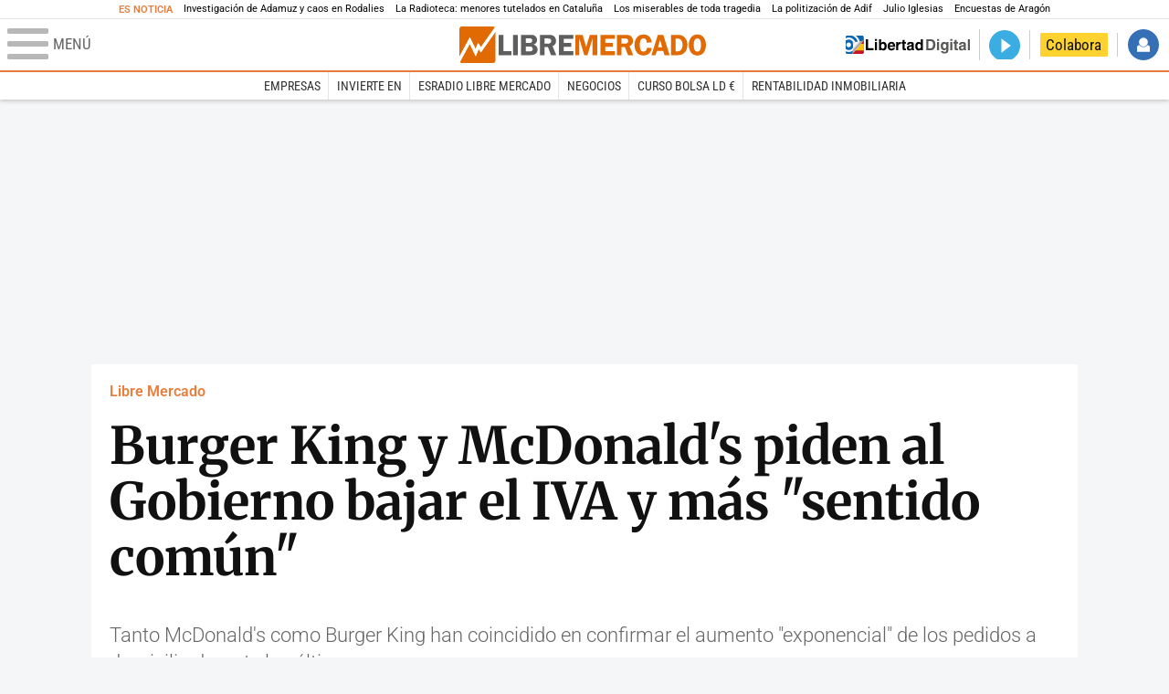

--- FILE ---
content_type: image/svg+xml
request_url: https://s1.staticld.com/images/svg/logo-ld-bandera.svg
body_size: 4423
content:
<svg xmlns="http://www.w3.org/2000/svg" viewBox="0 0 815.9 117.9"><style type="text/css" id="style4927">.st3{fill:#c61621}</style><g id="Layer_1"><path d="M147.2 81.7h35.2v12.8h-50V23.7h14.8v58zM192 21.4h13.6v12.8H192V21.4zm0 20.6h13.6v52.4H192V42zm40.2 6.8l.2-.2c2.2-3.3 6.3-8.2 15.2-8.2 11.5 0 21.8 8.9 21.8 27.2 0 14.6-6.5 28.4-22.1 28.4-5.7 0-11.8-2.1-15.2-8l-.2-.2v6.6h-13.3V23.7h13.6v25.1zm11.3 3.9c-8.7 0-11.7 8.2-11.7 15.6 0 5.9 1.8 16.2 11.7 16.2 10 0 11.7-10.2 11.7-16.2 0-7.4-3-15.6-11.7-15.6zM289 72.5c0 2.9 1.2 12.5 12.3 12.5 3.8 0 7.8-2.3 8.9-6.1h14.1c0 5.8-7.4 17.1-23.7 17.1-14 0-25.2-7.9-25.2-28.4 0-14.3 7.3-27.2 24.8-27.2 18.6 0 24.8 12.7 24.8 32h-36zm21.8-9.1c0-9.3-6.1-11.9-10.6-11.9s-10.6 2.7-10.6 11.9h21.2zM331.9 42h13v8.9h.2c2.9-5.3 6-10.4 14.4-10.4.9 0 1.8.1 2.7.2v14c-1.2-.2-2.7-.2-3.9-.2-10.7 0-12.7 6.7-12.7 12.5v27.5H332V42zm55.7 0h8.7v9.9h-8.7v28.4c0 3.1.1 4.2 5.8 4.2.9 0 1.9-.1 2.9-.3v10.5c-2.2.2-4.3.3-6.5.3H388c-11.8 0-14-4.5-14-11.3V51.9h-7.2V42h7.2V27.8h13.6V42zm59.9 42.1c0 6.3 1.5 7.7 3.2 8.2v2.2h-15.1c-.5-1.2-1.3-3.2-1.3-6.1-4.2 4.3-7.5 7.7-16.8 7.7-9.4 0-16.2-5.5-16.2-16.2 0-8.7 5.5-14.9 14.4-16.2l13.3-2c1.9-.3 4.8-.8 4.8-4.3s-2-5.9-8.4-5.9c-7.3 0-8.5 3.2-9.1 7.2h-13.6c.1-3.8 2.7-18 22.4-18.2 18.7 0 22.3 8.4 22.3 15.9v27.7zm-13.6-15.3c-1.7.9-3.1 1.7-5.8 2.2l-3.6.7c-6.3 1.2-9.5 2.9-9.5 8.2 0 4.5 3.1 6.5 6.9 6.5 3.2 0 12-1.6 12-12.2v-5.4zm73.6 25.7h-13.3v-6.6l-.2.2c-3.4 5.9-9.5 8-15.2 8-15.6 0-22.1-13.8-22.1-28.4 0-18.3 10.2-27.2 21.8-27.2 8.9 0 13 4.8 15.2 8.2l.2.2V23.7h13.6v70.8zm-24.8-10.1c10 0 11.7-10.2 11.7-16.2 0-7.4-3.1-15.6-11.7-15.6-8.7 0-11.7 8.2-11.7 15.6 0 6 1.8 16.2 11.7 16.2z" id="path4930"/><path fill="#0C65AF" d="M0 9.2v7.3c17.2-7.8 38.2-4.7 52.3 9.5 18.2 18.2 18.2 47.8 0 66-.1.1-.2.1-.2.2-14.2 14-35 17-52.1 9.2v7.3c0 5.1 4.1 9.2 9.2 9.2h34c7.5-3.1 14.5-7.7 20.6-13.8v-.1c24.8-24.9 25.1-65 .5-89.5l-.3-.3C57.5 7.7 49.8 3 41.6 0H9.2C4.1 0 0 4.1 0 9.2zM108.7 0H66.3c2.2 1.7 4.3 3.6 6.4 5.6l.5.5c29.6 29.6 29.8 77.6.3 107.1l-.2.2c-1.6 1.6-3.3 3.1-5 4.5h40.4c5.1 0 9.2-4.1 9.2-9.2V9.2c0-5.1-4.2-9.2-9.2-9.2zM43.4 83.5c.1-.1.2-.1.2-.2C57 70 57 48.4 43.7 35.1c-.1-.1-.2-.2-.3-.2C31.6 23.2 13.2 22.1 0 31.5v55.7c13.2 9.2 31.5 8 43.4-3.7zM30.2 48.8c6 6 6 15.6 0 21.6-5.9 6-15.6 5.9-21.6 0-6-6-6-15.6 0-21.6 6-6 15.6-6 21.6 0z" id="path4932"/></g><g id="Capa_3"><path fill="#FDC30B" id="polyline4937" d="M47.2 103.4H118V45.6H57.2l20 14.5-20 13.4"/><g id="Capa_4"><path class="st3" d="M41.3 117.8l9.9-22.6h66.6l.2 14.8s-.3 4.9-6.9 7.8H41.3z" id="path4940"/></g><path class="st3" id="polygon4942" d="M118 52.8H57.2l60-21.7.8-1z"/><path d="M529.2 23.7h31.2c23.8 0 28.8 20.3 28.8 33.7 0 15.2-6 37.1-29.4 37.1h-30.6V23.7zm14.5 58.5h14.4c12 0 16.1-12.1 16.1-23.7 0-20.9-10-22.6-16.3-22.6h-14.2v46.3zm56.1-60.8h13.6v12.8h-13.6V21.4zm0 20.6h13.6v52.4h-13.6V42zm74.8 0v49.2c0 9.1-.7 24.1-26.3 24.1-10.8 0-22.3-4.6-22.9-15.6h15c.6 2.7 1.7 5.3 9.7 5.3 7.4 0 10.9-3.5 10.9-12v-6.2l-.2-.1c-2.3 3.8-5.7 7.7-14 7.7-12.6 0-22.6-8.8-22.6-27.1 0-18 10.3-26.9 21.8-26.9 9.8 0 13.7 5.7 15.4 9.2h.2V42h13zm-13.5 25.7c0-8.4-4.1-15.3-11.8-15.3-5.1 0-10.8 3.7-10.8 15.9 0 6.7 2.8 14.6 10.9 14.6 9.3-.1 11.7-8 11.7-15.2zm26.3-46.3H701v12.8h-13.6V21.4zm0 20.6H701v52.4h-13.6V42zm42.2 0h8.7v9.9h-8.7v28.4c0 3.1.1 4.2 5.8 4.2.9 0 1.9-.1 2.9-.3v10.5c-2.2.2-4.3.3-6.5.3H730c-11.8 0-14-4.5-14-11.3V51.9h-7.2V42h7.2V27.8h13.6V42zm59.9 42.1c0 6.3 1.5 7.7 3.2 8.2v2.2h-15.1c-.5-1.2-1.3-3.2-1.3-6.1-4.2 4.3-7.5 7.7-16.8 7.7-9.4 0-16.2-5.5-16.2-16.2 0-8.7 5.5-14.9 14.4-16.2l13.3-2c1.9-.3 4.8-.8 4.8-4.3s-2-5.9-8.4-5.9c-7.3 0-8.5 3.2-9.1 7.2h-13.6c.1-3.8 2.7-18 22.4-18.2 18.7 0 22.3 8.4 22.3 15.9v27.7zm-13.6-15.3c-1.7.9-3.1 1.7-5.8 2.2l-3.6.7c-6.3 1.2-9.5 2.9-9.5 8.2 0 4.5 3.1 6.5 6.9 6.5 3.2 0 12-1.6 12-12.2v-5.4zm40 25.7h-13.6V23.7h13.6v70.8z" id="path5948" fill="#575756"/><linearGradient id="SVGID_1_" gradientUnits="userSpaceOnUse" x1="44.4" y1="42" x2="82.9" y2="76.7"><stop offset=".1" stop-color="#CFCFCF" id="stop5951"/><stop offset=".2" stop-color="#E3E3E2" id="stop5953"/><stop offset=".3" stop-color="#F1F1F1" id="stop5955"/><stop offset=".4" stop-color="#FBFBFB" id="stop5957"/><stop offset=".5" stop-color="#FBFBFB" id="stop5959"/><stop offset=".7" stop-color="#C7C5C5" id="stop5961"/><stop offset=".8" stop-color="#9D9D9C" id="stop5963"/><stop offset="1" stop-color="#CFCFCF" id="stop5965"/></linearGradient><path d="M41.3 117.8c20-13.2 52.7-54.5 70-78.5 2.1-2.9 4.5-6.1 6.6-9.5-22.2 11.2-72.5 11-72.5 11 9.2 42.5-3.8 76.2-4.1 77z" id="path5967" fill="url(#SVGID_1_)"/></g></svg>